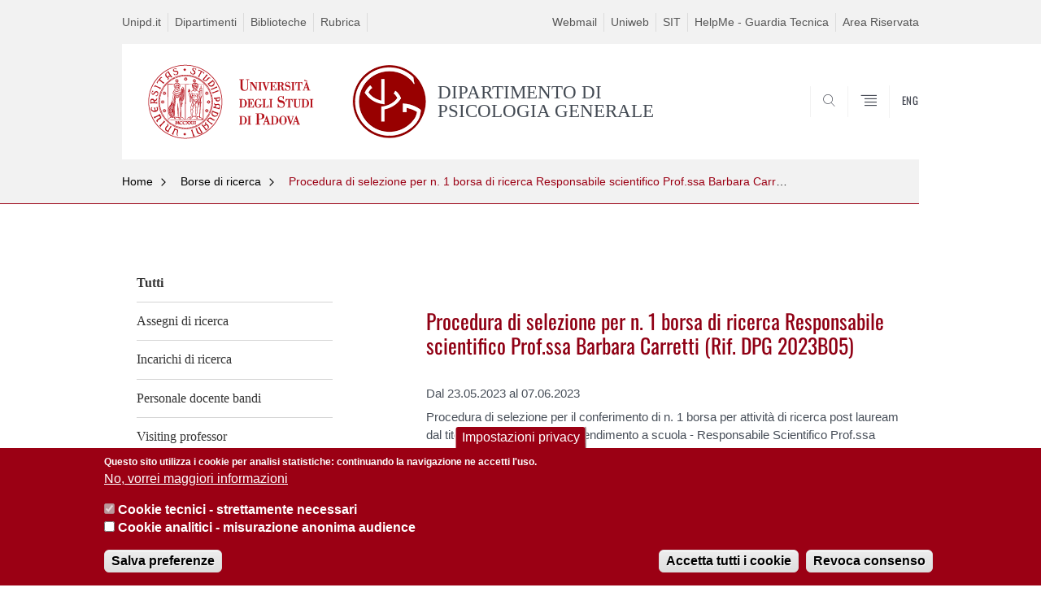

--- FILE ---
content_type: text/html; charset=utf-8
request_url: https://www.dpg.unipd.it/procedura-di-selezione-n-1-borsa-di-ricerca-responsabile-scientifico-profssa-barbara-carretti-rif-0
body_size: 9805
content:


                                                                                                      <!DOCTYPE html PUBLIC "-//W3C//DTD XHTML+ARIA 1.0//EN" "http://www.w3.org/MarkUp/DTD/xhtml-aria-1.dtd">
<!--[if IE 7 ]>    <html xmlns="http://www.w3.org/1999/xhtml" class="nojs" lang="it" > <![endif]-->
<!--[if IE 8 ]>    <html xmlns="http://www.w3.org/1999/xhtml" class="nojs" lang="it" > <![endif]-->
<!--[if (gte IE 9)|!(IE)]><!-->
<html xmlns="http://www.w3.org/1999/xhtml" xml:lang="it" lang="it" >
<!--<![endif]-->

  <head>
    <meta http-equiv="content-type" content="text/html; charset=UTF-8" />
        <meta name="backend" content="178" />
  <title>Procedura di selezione per n. 1 borsa di ricerca Responsabile scientifico Prof.ssa Barbara Carretti (Rif. DPG 2023B05) | DIPARTIMENTO DI PSICOLOGIA GENERALE | Università di Padova</title>

 <meta name="description" content="UniPD" />
 <meta name="author" content="Università di Padova" />
 <meta content="width=device-width, initial-scale=1.0" name="viewport" />
 <meta name="format-detection" content="telephone=no" />
<style type="text/css" media="all">
@import url("https://www.dpg.unipd.it/modules/system/system.base.css?t8t6l9");
@import url("https://www.dpg.unipd.it/modules/system/system.menus.css?t8t6l9");
@import url("https://www.dpg.unipd.it/modules/system/system.messages.css?t8t6l9");
@import url("https://www.dpg.unipd.it/modules/system/system.theme.css?t8t6l9");
</style>
<style type="text/css" media="all">
@import url("https://www.dpg.unipd.it/sites/all/modules/contrib/date/date_api/date.css?t8t6l9");
@import url("https://www.dpg.unipd.it/sites/all/modules/contrib/date/date_popup/themes/datepicker.1.7.css?t8t6l9");
@import url("https://www.dpg.unipd.it/modules/field/theme/field.css?t8t6l9");
@import url("https://www.dpg.unipd.it/modules/node/node.css?t8t6l9");
@import url("https://www.dpg.unipd.it/modules/poll/poll.css?t8t6l9");
@import url("https://www.dpg.unipd.it/modules/search/search.css?t8t6l9");
@import url("https://www.dpg.unipd.it/modules/user/user.css?t8t6l9");
@import url("https://www.dpg.unipd.it/sites/all/modules/contrib/views/css/views.css?t8t6l9");
</style>
<style type="text/css" media="all">
@import url("https://www.dpg.unipd.it/sites/all/modules/contrib/ctools/css/ctools.css?t8t6l9");
@import url("https://www.dpg.unipd.it/sites/all/modules/contrib/panels/css/panels.css?t8t6l9");
@import url("https://www.dpg.unipd.it/sites/all/modules/custom/unipd_panels/plugins/layouts/homepage/fogliaSemplice.css?t8t6l9");
@import url("https://www.dpg.unipd.it/sites/all/modules/contrib/eu_cookie_compliance/css/eu_cookie_compliance.css?t8t6l9");
@import url("https://www.dpg.unipd.it/sites/dpg.unipd.it/files/ctools/css/187bb0d817bbd14f35d2870471294958.css?t8t6l9");
</style>
<style type="text/css" media="all">
@import url("https://www.dpg.unipd.it/sites/all/themes/unipd_2017/css/style_prototipo.css?t8t6l9");
@import url("https://www.dpg.unipd.it/sites/all/themes/unipd/SpryAssets/SpryValidationCheckbox.css?t8t6l9");
@import url("https://www.dpg.unipd.it/sites/all/themes/unipd/SpryAssets/SpryValidationTextField.css?t8t6l9");
@import url("https://www.dpg.unipd.it/sites/all/themes/unipd_2017/css/style.css?t8t6l9");
</style>
    <!-- carousel -->
    <link rel="stylesheet" href="/sites/all/themes/unipd_2017/css/slick.css"/>
    <!-- Add the new slick-theme.css if you want the default styling -->
    <link rel="stylesheet" href="/sites/all/themes/unipd_2017/css/slick-theme.css"/>

    <!--link href="https://fonts.googleapis.com/css?family=Oswald" rel="stylesheet" /-->
	<link rel="stylesheet" href="/sites/all/themes/unipd_2017/fonts/oswald.css" type="text/css" charset="utf-8" />

<meta http-equiv="Content-Type" content="text/html; charset=utf-8" />
<link rel="shortcut icon" href="https://www.dpg.unipd.it/sites/all/themes/unipd_2017/favicon.ico" type="image/vnd.microsoft.icon" />
<meta name="description" content="Procedura di selezione per il conferimento di n. 1 borsa per attività di ricerca post lauream dal titolo: I precursori dell’apprendimento a scuola - Responsabile Scientifico Prof.ssa Barbara Carretti (Rif. DPG 2023B05)Scadenza: 07/06/2023 ore 13:00Vincitrice della selezione: Dott.ssa Ginevra Gargano" />
<meta name="generator" content="Drupal 7 (https://www.drupal.org)" />
<link rel="canonical" href="https://www.dpg.unipd.it/procedura-di-selezione-n-1-borsa-di-ricerca-responsabile-scientifico-profssa-barbara-carretti-rif-0" />
<link rel="shortlink" href="https://www.dpg.unipd.it/node/6347" />
<meta property="og:site_name" content="dpg.unipd.it" />
<meta property="og:type" content="article" />
<meta property="og:url" content="https://www.dpg.unipd.it/procedura-di-selezione-n-1-borsa-di-ricerca-responsabile-scientifico-profssa-barbara-carretti-rif-0" />
<meta property="og:title" content="Procedura di selezione per n. 1 borsa di ricerca Responsabile scientifico Prof.ssa Barbara Carretti (Rif. DPG 2023B05)" />
<meta property="og:description" content="Procedura di selezione per il conferimento di n. 1 borsa per attività di ricerca post lauream dal titolo: I precursori dell’apprendimento a scuola - Responsabile Scientifico Prof.ssa Barbara Carretti (Rif. DPG 2023B05)Scadenza: 07/06/2023 ore 13:00Vincitrice della selezione: Dott.ssa Ginevra Gargano" />
<meta property="og:updated_time" content="2023-06-28T14:34:59+03:00" />
<meta property="article:published_time" content="2023-05-23T15:09:25+03:00" />
<meta property="article:modified_time" content="2023-06-28T14:34:59+03:00" />

    <script type="text/javascript" src="/sites/all/themes/unipd_2017/js/jquery-1.7.1.min.js"></script>
    <script type="text/javascript" src="https://www.dpg.unipd.it/sites/all/modules/contrib/jquery_update/replace/jquery/1.7/jquery.min.js?v=1.7.2"></script>
<script type="text/javascript" src="https://www.dpg.unipd.it/misc/jquery-extend-3.4.0.js?v=1.7.2"></script>
<script type="text/javascript" src="https://www.dpg.unipd.it/misc/jquery-html-prefilter-3.5.0-backport.js?v=1.7.2"></script>
<script type="text/javascript" src="https://www.dpg.unipd.it/misc/jquery.once.js?v=1.2"></script>
<script type="text/javascript" src="https://www.dpg.unipd.it/misc/drupal.js?t8t6l9"></script>
<script type="text/javascript" src="https://www.dpg.unipd.it/sites/all/modules/contrib/eu_cookie_compliance/js/jquery.cookie-1.4.1.min.js?v=1.4.1"></script>
<script type="text/javascript" src="https://www.dpg.unipd.it/sites/all/modules/contrib/admin_menu/admin_devel/admin_devel.js?t8t6l9"></script>
<script type="text/javascript" src="https://www.dpg.unipd.it/sites/all/modules/contrib/custom_search/js/custom_search.js?t8t6l9"></script>
<script type="text/javascript" src="https://www.dpg.unipd.it/sites/all/modules/contrib/google_analytics/googleanalytics.js?t8t6l9"></script>
<script type="text/javascript">
<!--//--><![CDATA[//><!--
(function(i,s,o,g,r,a,m){i["GoogleAnalyticsObject"]=r;i[r]=i[r]||function(){(i[r].q=i[r].q||[]).push(arguments)},i[r].l=1*new Date();a=s.createElement(o),m=s.getElementsByTagName(o)[0];a.async=1;a.src=g;m.parentNode.insertBefore(a,m)})(window,document,"script","https://www.google-analytics.com/analytics.js","ga");ga("create", "UA-116288253-1", {"cookieDomain":"auto"});ga("set", "anonymizeIp", true);ga("send", "pageview");
//--><!]]>
</script>
<script type="text/javascript">
<!--//--><![CDATA[//><!--
jQuery.extend(Drupal.settings, {"basePath":"\/","pathPrefix":"","ajaxPageState":{"theme":"unipd_2017","theme_token":"-p109xkudXjGrsGa01XSlF2sdIMHKCUyoTJzkfdPm6E","css":{"modules\/system\/system.base.css":1,"modules\/system\/system.menus.css":1,"modules\/system\/system.messages.css":1,"modules\/system\/system.theme.css":1,"sites\/all\/modules\/contrib\/date\/date_api\/date.css":1,"sites\/all\/modules\/contrib\/date\/date_popup\/themes\/datepicker.1.7.css":1,"modules\/field\/theme\/field.css":1,"modules\/node\/node.css":1,"modules\/poll\/poll.css":1,"modules\/search\/search.css":1,"modules\/user\/user.css":1,"sites\/all\/modules\/contrib\/views\/css\/views.css":1,"sites\/all\/modules\/contrib\/ctools\/css\/ctools.css":1,"sites\/all\/modules\/contrib\/panels\/css\/panels.css":1,"sites\/all\/modules\/custom\/unipd_panels\/plugins\/layouts\/homepage\/fogliaSemplice.css":1,"sites\/all\/modules\/contrib\/eu_cookie_compliance\/css\/eu_cookie_compliance.css":1,"public:\/\/ctools\/css\/187bb0d817bbd14f35d2870471294958.css":1,"sites\/all\/themes\/unipd_2017\/css\/headerfooter.css":1,"sites\/all\/themes\/unipd_2017\/css\/cuprum.css":1,"sites\/all\/themes\/unipd_2017\/css\/calendar.css":1,"sites\/all\/themes\/unipd_2017\/css\/style_prototipo.css":1,"sites\/all\/themes\/unipd\/SpryAssets\/SpryValidationCheckbox.css":1,"sites\/all\/themes\/unipd\/SpryAssets\/SpryValidationTextField.css":1,"sites\/all\/themes\/unipd_2017\/css\/style.css":1,"sites\/all\/themes\/unipd_2017\/css\/tabs.css":1,"sites\/all\/themes\/unipd_2017\/css\/handheld.css":1},"js":{"sites\/all\/modules\/contrib\/jquery_update\/replace\/jquery\/1.7\/jquery.min.js":1,"misc\/jquery-extend-3.4.0.js":1,"misc\/jquery-html-prefilter-3.5.0-backport.js":1,"misc\/jquery.once.js":1,"misc\/drupal.js":1,"sites\/all\/modules\/contrib\/eu_cookie_compliance\/js\/jquery.cookie-1.4.1.min.js":1,"sites\/all\/modules\/contrib\/admin_menu\/admin_devel\/admin_devel.js":1,"sites\/all\/modules\/contrib\/custom_search\/js\/custom_search.js":1,"sites\/all\/modules\/contrib\/google_analytics\/googleanalytics.js":1,"0":1,"1":1,"2":1,"sites\/all\/modules\/contrib\/eu_cookie_compliance\/js\/eu_cookie_compliance.js":1,"3":1}},"custom_search":{"form_target":"_self","solr":1},"eu_cookie_compliance":{"cookie_policy_version":"1.0.0","popup_enabled":1,"popup_agreed_enabled":0,"popup_hide_agreed":0,"popup_clicking_confirmation":false,"popup_scrolling_confirmation":false,"popup_html_info":"\u003Cbutton type=\u0022button\u0022 class=\u0022eu-cookie-withdraw-tab\u0022\u003EImpostazioni privacy\u003C\/button\u003E\n\u003Cdiv class=\u0022eu-cookie-compliance-banner eu-cookie-compliance-banner-info eu-cookie-compliance-banner--categories\u0022\u003E\n  \u003Cdiv class=\u0022popup-content info\u0022\u003E\n    \u003Cdiv id=\u0022popup-text\u0022\u003E\n      \u003Cp\u003EQuesto sito utilizza i cookie per analisi statistiche: continuando la navigazione ne accetti l\u0027uso.\u003C\/p\u003E              \u003Cbutton type=\u0022button\u0022 class=\u0022find-more-button eu-cookie-compliance-more-button\u0022\u003ENo, vorrei maggiori informazioni\u003C\/button\u003E\n          \u003C\/div\u003E\n          \u003Cdiv id=\u0022eu-cookie-compliance-categories\u0022 class=\u0022eu-cookie-compliance-categories\u0022\u003E\n                  \u003Cdiv class=\u0022eu-cookie-compliance-category\u0022\u003E\n            \u003Cdiv\u003E\n              \u003Cinput type=\u0022checkbox\u0022 name=\u0022cookie-categories\u0022 id=\u0022cookie-category-cookie-tecnici-strettamente-necessari\u0022\n                     value=\u0022cookie_tecnici_strettamente_necessari\u0022\n                     checked                     disabled \u003E\n              \u003Clabel for=\u0022cookie-category-cookie-tecnici-strettamente-necessari\u0022\u003ECookie tecnici - strettamente necessari\u003C\/label\u003E\n            \u003C\/div\u003E\n                      \u003Cdiv class=\u0022eu-cookie-compliance-category-description\u0022\u003E\u003C\/div\u003E\n                  \u003C\/div\u003E\n                  \u003Cdiv class=\u0022eu-cookie-compliance-category\u0022\u003E\n            \u003Cdiv\u003E\n              \u003Cinput type=\u0022checkbox\u0022 name=\u0022cookie-categories\u0022 id=\u0022cookie-category-analytics\u0022\n                     value=\u0022analytics\u0022\n                                           \u003E\n              \u003Clabel for=\u0022cookie-category-analytics\u0022\u003ECookie analitici - misurazione anonima audience\u003C\/label\u003E\n            \u003C\/div\u003E\n                      \u003Cdiv class=\u0022eu-cookie-compliance-category-description\u0022\u003E\u003C\/div\u003E\n                  \u003C\/div\u003E\n                          \u003Cdiv class=\u0022eu-cookie-compliance-categories-buttons\u0022\u003E\n            \u003Cbutton type=\u0022button\u0022\n                    class=\u0022eu-cookie-compliance-save-preferences-button\u0022\u003ESalva preferenze\u003C\/button\u003E\n          \u003C\/div\u003E\n              \u003C\/div\u003E\n    \n    \u003Cdiv id=\u0022popup-buttons\u0022 class=\u0022eu-cookie-compliance-has-categories\u0022\u003E\n      \u003Cbutton type=\u0022button\u0022 class=\u0022agree-button eu-cookie-compliance-default-button\u0022\u003EAccetta tutti i cookie\u003C\/button\u003E\n              \u003Cbutton type=\u0022button\u0022 class=\u0022eu-cookie-withdraw-button eu-cookie-compliance-hidden\u0022 \u003ERevoca consenso\u003C\/button\u003E\n          \u003C\/div\u003E\n  \u003C\/div\u003E\n\u003C\/div\u003E","use_mobile_message":false,"mobile_popup_html_info":"  \u003Cbutton type=\u0022button\u0022 class=\u0022eu-cookie-withdraw-tab\u0022\u003EImpostazioni privacy\u003C\/button\u003E\n\u003Cdiv class=\u0022eu-cookie-compliance-banner eu-cookie-compliance-banner-info eu-cookie-compliance-banner--categories\u0022\u003E\n  \u003Cdiv class=\u0022popup-content info\u0022\u003E\n    \u003Cdiv id=\u0022popup-text\u0022\u003E\n                    \u003Cbutton type=\u0022button\u0022 class=\u0022find-more-button eu-cookie-compliance-more-button\u0022\u003ENo, vorrei maggiori informazioni\u003C\/button\u003E\n          \u003C\/div\u003E\n          \u003Cdiv id=\u0022eu-cookie-compliance-categories\u0022 class=\u0022eu-cookie-compliance-categories\u0022\u003E\n                  \u003Cdiv class=\u0022eu-cookie-compliance-category\u0022\u003E\n            \u003Cdiv\u003E\n              \u003Cinput type=\u0022checkbox\u0022 name=\u0022cookie-categories\u0022 id=\u0022cookie-category-cookie-tecnici-strettamente-necessari\u0022\n                     value=\u0022cookie_tecnici_strettamente_necessari\u0022\n                     checked                     disabled \u003E\n              \u003Clabel for=\u0022cookie-category-cookie-tecnici-strettamente-necessari\u0022\u003ECookie tecnici - strettamente necessari\u003C\/label\u003E\n            \u003C\/div\u003E\n                      \u003Cdiv class=\u0022eu-cookie-compliance-category-description\u0022\u003E\u003C\/div\u003E\n                  \u003C\/div\u003E\n                  \u003Cdiv class=\u0022eu-cookie-compliance-category\u0022\u003E\n            \u003Cdiv\u003E\n              \u003Cinput type=\u0022checkbox\u0022 name=\u0022cookie-categories\u0022 id=\u0022cookie-category-analytics\u0022\n                     value=\u0022analytics\u0022\n                                           \u003E\n              \u003Clabel for=\u0022cookie-category-analytics\u0022\u003ECookie analitici - misurazione anonima audience\u003C\/label\u003E\n            \u003C\/div\u003E\n                      \u003Cdiv class=\u0022eu-cookie-compliance-category-description\u0022\u003E\u003C\/div\u003E\n                  \u003C\/div\u003E\n                          \u003Cdiv class=\u0022eu-cookie-compliance-categories-buttons\u0022\u003E\n            \u003Cbutton type=\u0022button\u0022\n                    class=\u0022eu-cookie-compliance-save-preferences-button\u0022\u003ESalva preferenze\u003C\/button\u003E\n          \u003C\/div\u003E\n              \u003C\/div\u003E\n    \n    \u003Cdiv id=\u0022popup-buttons\u0022 class=\u0022eu-cookie-compliance-has-categories\u0022\u003E\n      \u003Cbutton type=\u0022button\u0022 class=\u0022agree-button eu-cookie-compliance-default-button\u0022\u003EAccetta tutti i cookie\u003C\/button\u003E\n              \u003Cbutton type=\u0022button\u0022 class=\u0022eu-cookie-withdraw-button eu-cookie-compliance-hidden\u0022 \u003ERevoca consenso\u003C\/button\u003E\n          \u003C\/div\u003E\n  \u003C\/div\u003E\n\u003C\/div\u003E\n","mobile_breakpoint":"768","popup_html_agreed":"\u003Cdiv\u003E\n  \u003Cdiv class=\u0022popup-content agreed\u0022\u003E\n    \u003Cdiv id=\u0022popup-text\u0022\u003E\n      \u003Cp\u003E\u003Cstrong\u003EGrazie.\u003C\/strong\u003E\u003C\/p\u003E    \u003C\/div\u003E\n    \u003Cdiv id=\u0022popup-buttons\u0022\u003E\n      \u003Cbutton type=\u0022button\u0022 class=\u0022hide-popup-button eu-cookie-compliance-hide-button\u0022\u003ENascondi\u003C\/button\u003E\n              \u003Cbutton type=\u0022button\u0022 class=\u0022find-more-button eu-cookie-compliance-more-button-thank-you\u0022 \u003EMaggiori informazioni\u003C\/button\u003E\n          \u003C\/div\u003E\n  \u003C\/div\u003E\n\u003C\/div\u003E","popup_use_bare_css":false,"popup_height":"auto","popup_width":"100%","popup_delay":1000,"popup_link":"\/","popup_link_new_window":0,"popup_position":null,"fixed_top_position":false,"popup_language":"it","store_consent":true,"better_support_for_screen_readers":0,"reload_page":0,"domain":"","domain_all_sites":0,"popup_eu_only_js":0,"cookie_lifetime":"100","cookie_session":false,"disagree_do_not_show_popup":0,"method":"categories","allowed_cookies":"","withdraw_markup":"\u003Cbutton type=\u0022button\u0022 class=\u0022eu-cookie-withdraw-tab\u0022\u003EImpostazioni privacy\u003C\/button\u003E\n\u003Cdiv class=\u0022eu-cookie-withdraw-banner\u0022\u003E\n  \u003Cdiv class=\u0022popup-content info\u0022\u003E\n    \u003Cdiv id=\u0022popup-text\u0022\u003E\n      \u003Ch2\u003EWe use cookies on this site to enhance your user experience\u003C\/h2\u003E\u003Cp\u003EYou have given your consent for us to set cookies.\u003C\/p\u003E    \u003C\/div\u003E\n    \u003Cdiv id=\u0022popup-buttons\u0022\u003E\n      \u003Cbutton type=\u0022button\u0022 class=\u0022eu-cookie-withdraw-button\u0022\u003ERevoca consenso\u003C\/button\u003E\n    \u003C\/div\u003E\n  \u003C\/div\u003E\n\u003C\/div\u003E\n","withdraw_enabled":1,"withdraw_button_on_info_popup":1,"cookie_categories":["cookie_tecnici_strettamente_necessari","analytics"],"cookie_categories_details":{"cookie_tecnici_strettamente_necessari":{"weight":0,"machine_name":"cookie_tecnici_strettamente_necessari","label":"Cookie tecnici - strettamente necessari","description":"","checkbox_default_state":"required"},"analytics":{"weight":0,"machine_name":"analytics","label":"Cookie analitici - misurazione anonima audience","description":"","checkbox_default_state":"unchecked"}},"enable_save_preferences_button":1,"cookie_name":"","cookie_value_disagreed":"0","cookie_value_agreed_show_thank_you":"1","cookie_value_agreed":"2","containing_element":"body","automatic_cookies_removal":1},"googleanalytics":{"trackOutbound":1,"trackMailto":1,"trackDownload":1,"trackDownloadExtensions":"7z|aac|arc|arj|asf|asx|avi|bin|csv|doc(x|m)?|dot(x|m)?|exe|flv|gif|gz|gzip|hqx|jar|jpe?g|js|mp(2|3|4|e?g)|mov(ie)?|msi|msp|pdf|phps|png|ppt(x|m)?|pot(x|m)?|pps(x|m)?|ppam|sld(x|m)?|thmx|qtm?|ra(m|r)?|sea|sit|tar|tgz|torrent|txt|wav|wma|wmv|wpd|xls(x|m|b)?|xlt(x|m)|xlam|xml|z|zip"}});
//--><!]]>
</script>

<!--    <script type="text/javascript" src="/sites/all/themes/unipd_2017/js/jquery-3.1.1.min.js"></script> -->
<!--    <script type="text/javascript" src="/sites/all/themes/unipd_2017/js/jquery-migrate-3.0.0.min.js"></script> -->

  <script src="/sites/all/themes/unipd_2017/js/libs/jquery-ui.min.js" type="text/javascript"></script>
  <script src="/sites/all/themes/unipd_2017/js/jquery.asmselect.js" type="text/javascript"></script>
  <link href="/sites/all/themes/unipd_2017/css/jquery.asmselect.css" type="text/css"/>


  </head>


<body class="nojs">

      <div id="skip-link"><p><a class="visuallyhidden"  href="#main">Vai al contenuto</a></p></div>
  
    <!-- header -->
    <div id="header" class="row">

      <!-- utils -->
      <div id="header__utils" class="container mh">
        <div class="col-mobile-6c col-desktop-6c" role="navigation" title="Menu di servizio">
          <ul id="header__utils__communication" class="header__utils__menu">
            <li><a tabindex="" href="http://www.unipd.it" title="Unipd.it">Unipd.it</a></li><li><a tabindex="" href="http://www.unipd.it/dipartimenti" title="Dipartimenti">Dipartimenti</a></li><li><a tabindex="" href="http://www.unipd.it/biblioteche" title="Biblioteche">Biblioteche</a></li><li><a tabindex="" href="http://www.unipd.it/rubrica" title="Rubrica">Rubrica</a></li>          </ul>
        </div>
        <div class="col-mobile-6c col-desktop-6c" role="navigation" title="Menu utilità">
          <ul id="header__utils__services" class="header__utils__menu" >
            <li><a tabindex="" href="http://www.unipd.it/webmail" title="Webmail" >Webmail</a></li><li><a tabindex="" href="https://uniweb.unipd.it/Home.do" title="Uniweb" >Uniweb</a></li><li><a tabindex="" href="https://portal.cca.unipd.it/portal/page/portal/CCA/HOME_PROFILATI" title="SIT" >SIT</a></li><li><a tabindex="" href="https://unipd.link/dpg_guardia_tecnica" title="HelpMe - Guardia Tecnica" >HelpMe - Guardia Tecnica</a></li><li><a tabindex="" href="https://unipd.link/dpg_area_riservata" title="Area Riservata" >Area Riservata</a></li>          </ul>
        </div>
      </div>



      <!-- main red header -->
      <div id="header__container" class="bg-white-right">
        <div id="header__main__content" class="container" role="navigation" title="Header">
          <!-- logo -->
          <img src="/sites/all/themes/unipd_2017/logo-print.png" alt="" id="logo-print"/>
          <h1 id="home-link-container" role="menu" title="Vai alla homepage">
            <a id="home-link" href="/" >
              <img src="/sites/all/themes/unipd_2017/logo-dip.png" alt="Università degli Studi di Padova" />
            </a>
          </h1>

                    <div class="dip-logo">
          <a href="/" >
            <img src="/sites/dpg.unipd.it/files/DPG-logoShort.png" alt="" />
    		  	<h1 class="desc-dip-logo">DIPARTIMENTO DI PSICOLOGIA GENERALE</h1>
          </a>
		  </div>
		  


          <!-- links and megamenu toggle -->
          <ul id="header__main__navigator" role="menu" title="Scegli il tuo profilo">
            <li class="nav-item" id="header__main__navigator__categories" >
              <a class="nav-link toggle" id="header__main__navigator__categories-toggle" ><span class="icon-user mh"></span><span class="label">SCEGLI IL <br class="dh" /> TUO PROFILO</span></a>
              <div id="header__main__navigator__categories-container" class="dropdown__menu" >

                
              </div>
            </li>
            <li class="nav-item" id="header__main__navigator__search" >
              <a class="nav-link" id="header__main__navigator__search-toggle" href="#" ><span class="icon-search"></span><span class="label hidden">SEARCH</span></a>
              <div id="header__main__navigator__search-container" class="dropdown__menu">
	              <form action="https://www.dpg.unipd.it/unipd-search-redirect" method="post" role="search" id="ricerca">
				      <fieldset>
				      <!--legend>Ricerca</legend-->

					  <input type="radio" aria-labelledby="lblhead1_label" tabindex="-1" name="radio" value="site" id="inphead1"  /><label id="lblhead1_label" for="inphead1"><span></span>@Unipd</label>
					  <input type="radio" aria-labelledby="lblhead2_label" tabindex="-1" name="radio" value="persone" id="inphead2" /><label id="lblhead2_label" for="inphead2"><span></span>Persone</label>
					  <input type="radio" aria-labelledby="lblhead3_label" tabindex="-1" name="radio" value="strutture" id="inphead3" /><label id="lblhead3_label" for="inphead3"><span></span>Strutture</label>

				      <label id="lblhead4_label" for="inphead4" class="out-of-layout">Cerca</label>

				      <input type="text" maxlength="50" aria-labelledby="lblhead4_label" id="inphead4" name="search_block_form"   />
				      <button type="submit"  >SEARCH</button>
				      </fieldset>

				  </form>

              </div>
            </li>
            <li class="nav-item" id="header__main__navigator__megamenu-toggle" role="menu" title="Menu">
              <a class="nav-link" href="#"><span class="icon-menu"  ></span><span class="label hidden" >Menu</span></a>
            </li>
				            <li class="nav-item" id="header__main__navigator__language" role="menu" title="Go to the english site">
									<a class="nav-link" href="/en" hreflang="en"   ><span class="label">ENG</span></a>
								</li>
			          </ul>
        </div>
      </div>

      <!-- megamenu -->
      <div id="header__megamenu__container">
        <div class="container dtr"><a href="#" id="header__megamenu__toggle" ><span>CLOSE</span></a></div>
        <ul id="header__megamenu__main-list" class="container" role="menu" title="Menu principale">
	        <li class="submenu" id="menudipartimento"><h2  class="submenu__title"><a  href="#">Dipartimento</a></h2><ul class="submenu__list"><li>
					<a href="#menudidattica"  class="skiplink" >
						Salta al menu didattica
					</a>
				</li><li><a href="https://www.dpg.unipd.it/content/dipartimento/storia" >Storia</a></li><li><a href="https://www.dpg.unipd.it/dipartimento/mission-e-vision" >Mission e vision</a></li><li><a href="https://www.dpg.unipd.it/content/dipartimento/struttura-organizzativa" >Struttura organizzativa</a></li><li><a href="https://www.dpg.unipd.it/content/dipartimento/commissioni" >Commissioni, deleghe, gruppi</a></li><li><a href="https://www.dpg.unipd.it/category/ruoli/personale-docente" >Persone</a></li><li><a href="https://www.dpg.unipd.it/content/dipartimento/sedi-e-strutture" >Sedi e strutture</a></li><li><a href="https://www.dpg.unipd.it/content/dipartimento/regolamento" >Regolamento</a></li><li><a href="http://www.unipd.it/scadenze-calendario-accademico" >Calendario accademico</a></li><li><a href="https://www.dpg.unipd.it/dipartimento/internazionalizzazione" >Internazionalizzazione</a></li><li><a href="https://www.dpg.unipd.it/dipartimento/assicurazione-qualita" >Assicurazione Qualità</a></li><li><a href="https://www.dpg.unipd.it/dipartimento/pianificazione-strategica" >Pianificazione strategica</a></li></ul></li><li class="submenu" id="menudidattica"><h2  class="submenu__title"><a  href="#">Didattica</a></h2><ul class="submenu__list"><li>
					<a href="#menuricerca"  class="skiplink" >
						Salta al menu ricerca
					</a>
				</li><li><a href="https://www.dpg.unipd.it/offerta-didattica/corsi-di-laurea-triennale?tipo=L" >Corsi di laurea triennale</a></li><li><a href="https://www.dpg.unipd.it/offerta-didattica/corsi-di-laurea-magistrale?tipo=LM" >Corsi di laurea magistrale</a></li><li><a href="https://www.dpg.unipd.it/corsi/dottorati-di-ricerca" >Dottorati di ricerca</a></li><li><a href="https://www.dpg.unipd.it/scuole-di-specializzazione" >Scuole di specializzazione</a></li><li><a href="https://www.dpg.unipd.it/master" >Master</a></li><li><a href="https://www.dpg.unipd.it/corsi/aggiornamento-e-formazione-professionale" >Corsi di perfezionamento</a></li><li><a href="https://www.dpg.unipd.it/corsi/esami-di-stato" >Esami di Stato</a></li><li><a href="https://www.dpg.unipd.it/didattica/corsi-apprendimento-permanente" >Corsi per l’apprendimento permanente</a></li><li><a href="https://www.dpg.unipd.it/didattica/progetto-di-miglioramento-della-didattica-2024" >Progetto di miglioramento della didattica 2024</a></li></ul></li><li class="submenu" id="menuricerca"><h2  class="submenu__title"><a  href="#">Ricerca</a></h2><ul class="submenu__list"><li>
					<a href="#menuterzamissione"  class="skiplink" >
						Salta al menu terzamissione
					</a>
				</li><li><a href="https://www.dpg.unipd.it/bandi-concorsi" >Bandi di ricerca</a></li><li><a href="https://www.dpg.unipd.it/ricerca/gruppi-ricerca" >Gruppi di ricerca</a></li><li><a href="https://www.dpg.unipd.it/ricerca/centri-ricerca" >Centri di ricerca</a></li><li><a href="https://www.dpg.unipd.it/laboratori" >Laboratori</a></li><li><a href="http://dpg.unipd.it/cars" >Corsi Avanzati per la Ricerca Scientifica (CARS)</a></li><li><a href="https://www.dpg.unipd.it/valutazione-qualita-ricerca" >Qualità della ricerca</a></li><li><a href="https://apex.cca.unipd.it/pls/apex/f?p=1300:1:102573918092444::NO:1:P0_FSVM_COD_ID,P0_FSVM_NUM_RIG,P0_FSVM_NUM_RIG_MENU_L2,P0_AZIONE,P0_FSNE_COD_NEWS_ID,P0_FSVM_DES_VOCE_MENU:513,32,32,,,Prenotazioni" >Prenotazione laboratori</a></li><li><a href="https://www.dpg.unipd.it/vlab-ricerca" >Virtual Lab (VLab) per la Ricerca</a></li><li><a href="https://psico.elearning.unipd.it/course/index.php?categoryid=308" >Moodle Ricerca e Laboratori</a></li><li><a href="https://psico.elearning.unipd.it/course/view.php?id=4317" >Commissione Ricerca</a></li><li><a href="https://www.dpg.unipd.it/ricerca/reclutamento-partecipanti" >Reclutamento partecipanti</a></li></ul></li><li class="submenu" id="menuterzamissione"><h2  class="submenu__title"><a  href="#">Terza MIssione</a></h2><ul class="submenu__list"><li>
					<a href="#menuservizi"  class="skiplink" >
						Salta al menu servizi
					</a>
				</li><li><a href="https://dpg.unipd.it/terza-missione" >Obiettivi della Terza Missione</a></li><li><a href="https://dpg.unipd.it/appassionatamente" >AppassionataMente</a></li><li><a href="https://dpg.unipd.it/appassionati" >Appassionati</a></li><li><a href="https://dpg.unipd.it/openscience" >Open Science</a></li></ul></li><li class="submenu" id="menuservizi"><h2  class="submenu__title"><a  href="#">Servizi</a></h2><ul class="submenu__list"><li>
					<a href="#menuinternational"  class="skiplink" >
						Salta al menu international
					</a>
				</li><li><a href="https://www.dpg.unipd.it/carta-dei-servizi" >Carta dei servizi</a></li><li><a href="https://www.dpg.unipd.it/servizi/servizi-studenti" >Servizi per studenti</a></li><li><a href="https://www.dpg.unipd.it/servizi/servizi-docenti" >Servizi per docenti</a></li><li><a href="https://www.dpg.unipd.it/terza-missione/benessere" >Benessere</a></li><li><a href="https://www.scup.unipd.it/" >SCUP - Servizi Clinici Universitari Psicologici</a></li><li><a href="http://print.dpg.psy.unipd.it/user" >Verifica credito e stampa da web</a></li><li><a href="https://filr.psy.unipd.it:8443" >Filr (cartelle condivise)</a></li><li><a href="https://richieste.dpg.psy.unipd.it/" >Richieste DPG (autorizzazioni online)</a></li><li><a href="https://www.dpg.unipd.it/servizi/eduroam" >WiFi - Eduroam</a></li><li><a href="https://www.dpg.unipd.it/servizi/video-library" >Video library</a></li><li><a href="https://www.dpg.unipd.it/news" >Archivio news</a></li><li><a href="https://www.dpg.unipd.it/servizi/guardia-tecnica" >Guardia Tecnica</a></li><li><a href="http://bibliotecapsicologia.cab.unipd.it/" >Biblioteca Metelli</a></li><li><a href="https://www.dpg.unipd.it/servizi/veicolo-dipartimento" >Veicolo di dipartimento</a></li></ul></li>        </ul>
      </div>

    </div>

    <!-- main -->
<div id="main" class="row" >


	          <div class="tabs">
                    </div>
        
        
        
		



        

<div id="leftsidebar"><div class="panel-pane pane-menu-comunicazioni-bandi"  >
  
      
  
  <div class="pane-content">
    <div id="main" class="row">
      <!-- breadcrumb -->
      <div class="row bg-gray-left" id="main-breadcrumb">
        <div class="container">
			<ul class="main-breadcrumb__list">
				<li class="main-breadcrumb__list__item">
					<a class="main-breadcrumb__list__link" href="#" data-link="/">Home</a>
						<ul class="main-breadcrumb__sub-list parent">
							<li class="main-breadcrumb__sub-list__item main-breadcrumb__list__item parent">
							<a class="main-breadcrumb__sub-list__link main-breadcrumb__sub-list__link" href="/" >
							 Home
							</a>
							<a href="#" class="main-breadcrumb__list__link link_toggle main-breadcrumb__list__link_toggle" ><span>Apri menu</span></a>
							</li>
						</ul>	
				</li>	
						
					
				<li class="main-breadcrumb__list__item">
					<a class="main-breadcrumb__list__link" href="#" data-link="/newsbandi/termine/81">Borse di ricerca</a>
						<ul class="main-breadcrumb__sub-list parent">
							<li class="main-breadcrumb__sub-list__item main-breadcrumb__list__item parent">
							<a class="main-breadcrumb__sub-list__link main-breadcrumb__sub-list__link" href="/newsbandi/termine/81" >
							 Borse di ricerca							</a>
							<a href="#" class="main-breadcrumb__list__link link_toggle main-breadcrumb__list__link_toggle" ><span>Apri menu</span></a>
							</li>
						</ul>	
				</li>		
				
				<li class="main-breadcrumb__list__item"><span class="main-breadcrumb__list__text no_child"><a href="/newsbandi/termine/81" class="link-to-parent">Indietro</a><a class="menu-toggle" href="#">Procedura di selezione per n. 1 borsa di ricerca Responsabile scientifico Prof.ssa Barbara Carretti (Rif. DPG 2023B05)</a></span>	
				</li>
			</ul>
		</div>
</div>
 <div class="pixel-border bg-red-left">
	 <div class="container"></div>
 </div>       
</div>

  </div>

  
  </div>
<div class="panel-separator"></div><div class="panel-pane pane-views pane-view-spalla-termini-categoria-bandi"  >
  
      
  
  <div class="pane-content">
    
<span class="usertypestrip personale"></span>
<div id="skip-link-secondary"><p><a class="visuallyhidden" href="#centercolumn">Vai al contenuto</a></p></div>
<div class="sideblock personale container">
<ul class="leftmenu">


  <li><a href="https://www.dpg.unipd.it/bandi" ><strong> Tutti</strong></a></li>
    <!--div class="view-content"-->
            <span class="field-content"><li class=""><a href="https://www.dpg.unipd.it/bandi/termine/82" >Assegni di ricerca</a></li>

</span>      <span class="field-content"><li class=""><a href="https://www.dpg.unipd.it/bandi/termine/102" >Incarichi di ricerca</a></li>

</span>      <span class="field-content"><li class=""><a href="https://www.dpg.unipd.it/bandi/termine/84" >Personale docente bandi</a></li>

</span>      <span class="field-content"><li class=""><a href="https://www.dpg.unipd.it/bandi/termine/78" >Visiting professor</a></li>

</span>      <span class="field-content"><li class=""><a href="https://www.dpg.unipd.it/bandi/termine/79" >Vacanza di insegnamento</a></li>

</span>      <span class="field-content"><li class=""><a href="https://www.dpg.unipd.it/bandi/termine/83" >Procedure comparative</a></li>

</span>      <span class="field-content"><li class=""><a href="https://www.dpg.unipd.it/bandi/termine/96" >Incarichi esterni - Tutor master</a></li>

</span>      <span class="field-content"><li class=""><a href="https://www.dpg.unipd.it/bandi/termine/73" >Attività didattica integrativa</a></li>

</span>      <span class="field-content"><li class=""><a href="https://www.dpg.unipd.it/bandi/termine/90" >Incarichi esterni - Tutor didattici</a></li>

</span>      <span class="field-content"><li class=""><a href="https://www.dpg.unipd.it/bandi/termine/94" >Incarichi esterni - Incarichi di didattica su bandi competitivi nazionali o internazionali</a></li>

</span>      <span class="field-content"><li class=""><a href="https://www.dpg.unipd.it/bandi/termine/98" >Incarichi esterni - Attività a supporto della ricerca ex art. 7 c. 6 d.lgs. n. 165/2001</a></li>

</span>      <span class="field-content"><li class=""><a href="https://www.dpg.unipd.it/bandi/termine/92" >Incarichi esterni - Attività a supporto della didattica ex art. 7 c. 6 d.lgs. n. 165/2001</a></li>

</span>      <span class="field-content"><li class=""><a href="https://www.dpg.unipd.it/bandi/termine/77" >Docenza ex art. 23 l. n. 240/2010 per i Master</a></li>

</span>      <span class="field-content"><li class=""><a href="https://www.dpg.unipd.it/bandi/termine/76" >Docenza erogata nelle scuole di specialità</a></li>

</span>      <span class="field-content"><li class=""><a href="https://www.dpg.unipd.it/bandi/termine/99" >Contratti di ricerca e Incarichi post-doc</a></li>

</span>      <span class="field-content"><li class=""><a href="https://www.dpg.unipd.it/bandi/termine/81" >Borse di ricerca</a></li>

</span>    <!--/div-->
    <li><a class="link-tutti" href="https://www.dpg.unipd.it/bandi/archive" ><strong> Vai all'archivio</strong></a></li>

</ul>
</div>
  </div>

  
  </div>
</div>
<div id="centercolumn"><div class="panel-pane pane-views-panes pane-view-lista-news-2017-panel-pane-3"  >
  
      
  
  <div class="pane-content">
    
          
      </div>

  
  </div>
<div class="panel-separator"></div><div class="panel-pane pane-views-panes pane-view-lista-news-archivio-2017-panel-pane-2"  >
  
      
  
  <div class="pane-content">
    
		
			


  


<div class="row">
	<div class="container container-aside">
		<div class="container-has-aside__text-container right content-container col-desktop-12c news-grid">


      			


						
<span class="usertypestrip personale"></span>
<div class="row">
	<div class="container container-aside">
		<div class="blockheader">

			<!--h2 class="section-title section-title-leaf right section-title-roman">News: </h2-->
		</div>
	</div>
</div>		
<!--div class="row">
	<div class="container container-aside">
		<div class="container-has-aside__text-container right content-container single "-->
	

<!-- Inizio news -->

<div class="row">
	<div class="container container-aside">
		<div class="container-has-aside__text-container right content-container news-grid">
		<!-- Inizio news -->
		<div class="big-block block-b news-block" role="article">
					<div class="padd">
																		<div class="category"></div>
						<h3>Procedura di selezione per n. 1 borsa di ricerca Responsabile scientifico Prof.ssa Barbara Carretti (Rif. DPG 2023B05)</h3>
						
						<p><span class="date"></span></p><p><span class="date">Dal 23.05.2023 al 07.06.2023</span></p><p class="Default">Procedura di selezione per il conferimento di n. 1 borsa per attività di ricerca post lauream dal titolo: I precursori dell’apprendimento a scuola - Responsabile Scientifico Prof.ssa Barbara Carretti (Rif. DPG 2023B05)</p><p class="Default">Scadenza: 07/06/2023 ore 13:00</p><p class="Default">Vincitrice della selezione: Dott.ssa Ginevra Gargano</p><div class="blocco-download"><ul class="download-container">            	<span class="field-content">
	<li class="donwload-element">
	
	
	<a href="https://www.dpg.unipd.it/sites/dpg.unipd.it/files/Bando%20borsa%20di%20ricerca%20DPG%202023B05.pdf" class="download clearfix" title="Bando borsa di ricerca DPG 2023B05">
	<!--a href="/download/file/fid/5483" class="download clearfix" title="Bando borsa di ricerca DPG 2023B05"-->
	
		
		<!--span class="tit">Bando borsa di ricerca DPG 2023B05</span-->
		
			<span class="link-title">Bando borsa di ricerca DPG 2023B05</span>       		
       				

	

		<span class="down">Download</span>
	</a>

		</li>

</span>               	<span class="field-content">
	<li class="donwload-element">
	
	
	<a href="https://www.dpg.unipd.it/sites/dpg.unipd.it/files/facsimile%20domanda%20di%20partecipazione_40.rtf" class="download clearfix" title="facsimile domanda di partecipazione">
	<!--a href="/download/file/fid/5485" class="download clearfix" title="facsimile domanda di partecipazione"-->
	
		
		<!--span class="tit">facsimile domanda di partecipazione</span-->
		
			<span class="link-title">facsimile domanda di partecipazione</span>       		
       				

	

		<span class="down">Download</span>
	</a>

		</li>

</span>               	<span class="field-content">
	<li class="donwload-element">
	
	
	<a href="https://www.dpg.unipd.it/sites/dpg.unipd.it/files/Decreto%20approvazione%20atti%20DPG%202023B05.pdf" class="download clearfix" title="Decreto approvazione atti DPG 2023B05">
	<!--a href="/download/file/fid/5601" class="download clearfix" title="Decreto approvazione atti DPG 2023B05"-->
	
		
		<!--span class="tit">Decreto approvazione atti DPG 2023B05</span-->
		
			<span class="link-title">Decreto approvazione atti DPG 2023B05</span>       		
       				

	

		<span class="down">Download</span>
	</a>

		</li>

</span>   </ul></div>		</div>
		
		</div>
		
		<!-- Fine news -->		
		</div>
	</div>
</div>		

 		</div>
	</div>	  
</div>  
      </div>

  
  </div>
</div>




		<div id="page-end"></div>
    </div>
    </div>

    <!-- footer -->
    <div id="footer" class="footer" >
      <!-- top area -->
      <div class="row" id="footer__contact">
        <div class="container">
          <div class="col-desktop-6c footer__section" role="navigation" title="Menu piè di pagina">
	
            <h2 class="footer__section__title">DIPARTIMENTO DI PSICOLOGIA GENERALE</h2>

            <ul class="footer__section__link-list col-mobile-6c col-desktop-6c"><li><!-- 1 closing: 6--><a  href="https://www.dpg.unipd.it/amministrazione-trasparente" title="Amministrazione trasparente">Amministrazione trasparente</a></li><li><!-- 2 closing: 6--><a  href="https://www.dpg.unipd.it/amministrazione-trasparente/servizi-erogati" title="Carta dei servizi">Carta dei servizi</a></li><li><!-- 3 closing: 6--><a  href="https://apex.cca.unipd.it/pls/apex/f?p=1300:100:::NO:100:F1300_FSVM_COD_ID,F1300_FSVM_COD_ID_SEQUENCE:513" title="Area riservata">Area riservata</a></li><li><!-- 4 closing: 6--><a  href="https://www.dpg.unipd.it/informazioni-sul-sito" title="Staff">Staff</a></li></ul>
          </div>
          <div class="col-desktop-6c footer__section" role="navigation" title="Contatti">
            <h2 class="footer__section__title">CONTATTI</h2>
            <div class="col-desktop-6c">
              <address class="footer__section__text">
               via Venezia, 8 <br/>
                Telefono 049 827 6485 <br/>
                Fax  049 827 6547               </address>
              <ul class="footer__section__link-list address">
                <li>Email posta elettronica certificata (PEC) dipartimento.dpg@pec.unipd.it</li>
                <li><a href="mailto:webmaster.dpg@unipd.it" >Staff WEB webmaster.dpg@unipd.it</a></li>
                <li><a href=""  ></a></li>
                <li><a href=""   class="separate"></a></li>

              </ul>
            </div>
            <div class="col-desktop-6c">
              <div class="footer__section__images">
                <img src="/sites/all/themes/unipd_2017/img/logo-UNIPD-white.png" alt="" style="width: 179px;" />
                <a href="http://www.unipd.it/inclusione"><img src="/sites/all/themes/unipd_2017/img/inclusive-univ.png" alt="Università inclusiva"   style="width: 100px;" /></a>
                <a href="https://www.unipd.it/node/9048"><img src="/sites/all/themes/unipd_2017/img/HR_FOOTER_REV.png" alt="HR Excellence in research"   style="width: 100px;" /></a>
              </div>
            </div>
          </div>
        </div>
      </div>

      <!-- bottom area -->
      <div class="row" id="footer__legal">
        <div class="container">
          <div class="col-desktop-40p" id="footer__legal__data" role="contentinfo">
            <span>&copy; 2026 Università di Padova - Tutti i diritti riservati</span>
            <span>P.I. 00742430283 C.F. 80006480281</span>
          </div>
          <div class="col-desktop-60p" id="footer__legal__links" role="navigation" title="Link di servizio">

	      <ul><li><a  href="https://www.dpg.unipd.it/informazioni-sul-sito" title="Informazioni su questo sito">Informazioni su questo sito</a></li><li><a  href="http://www.unipd.it/privacy" title="Privacy policy">Privacy policy</a></li></ul>            <!--ul>
              <li><a href="/node/9100">Informazioni sul sito</a></li>
              <li><a href="/node/12697">Accessibilità</a></li>
              <li><a href="/node/19824">Note legali</a></li>
            </ul>
            <ul>
              <li><a href="/node/9101">Privacy</a></li>
              <li><a href="node/18429">Atti di notifica</a></li>
              <li><a href="/node/17144">Elenco siti tematici</a></li>
            </ul-->


          </div>
        </div>
      </div>
    </div>

<script type="text/javascript">
<!--//--><![CDATA[//><!--
window.euCookieComplianceLoadScripts = function(category) {if (category === "analytics") {var scriptTag = document.createElement("script");scriptTag.src = "https:\/\/ssl.google-analytics.com\/ga.js";document.body.appendChild(scriptTag);}if (category === "analytics") {var scriptTag = document.createElement("script");scriptTag.src = "https:\/\/www.google-analytics.com\/analytics.js";document.body.appendChild(scriptTag);}}
//--><!]]>
</script>
<script type="text/javascript">
<!--//--><![CDATA[//><!--
window.eu_cookie_compliance_cookie_name = "";
//--><!]]>
</script>
<script type="text/javascript" defer="defer" src="https://www.dpg.unipd.it/sites/all/modules/contrib/eu_cookie_compliance/js/eu_cookie_compliance.js?t8t6l9"></script>
    <script type="text/javascript" src="/sites/all/themes/unipd_2017/js/jquery-3.1.1.min.js"></script>
    <!-- carousel -->
    <script type="text/javascript" src="/sites/all/themes/unipd_2017/js/slick.js"></script>
    <script type="text/javascript" src="/sites/all/themes/unipd_2017/js/script_2019_05.js"></script>

<script type="text/javascript">
	$(document).ready(function() {

		$('.accordionlist h3').bind('click', function(evt) {
			evt.preventDefault();
			var h3 = $(this);
			h3.toggleClass('collapsed');
		});


		//$('#menuricerca').addClass( 'selected' );

	})
	</script>

</body>
</html>


--- FILE ---
content_type: text/plain
request_url: https://www.google-analytics.com/j/collect?v=1&_v=j102&aip=1&a=566243187&t=pageview&_s=1&dl=https%3A%2F%2Fwww.dpg.unipd.it%2Fprocedura-di-selezione-n-1-borsa-di-ricerca-responsabile-scientifico-profssa-barbara-carretti-rif-0&ul=en-us%40posix&dt=Procedura%20di%20selezione%20per%20n.%201%20borsa%20di%20ricerca%20Responsabile%20scientifico%20Prof.ssa%20Barbara%20Carretti%20(Rif.%20DPG%202023B05)%20%7C%20DIPARTIMENTO%20DI%20PSICOLOGIA%20GENERALE%20%7C%20Universit%C3%A0%20di%20Padova&sr=1280x720&vp=1280x720&_u=YEBAAEABAAAAACAAI~&jid=1359407332&gjid=956342419&cid=379884032.1769030396&tid=UA-116288253-1&_gid=235326376.1769030396&_r=1&_slc=1&z=482761871
body_size: -450
content:
2,cG-9294Z58YV5